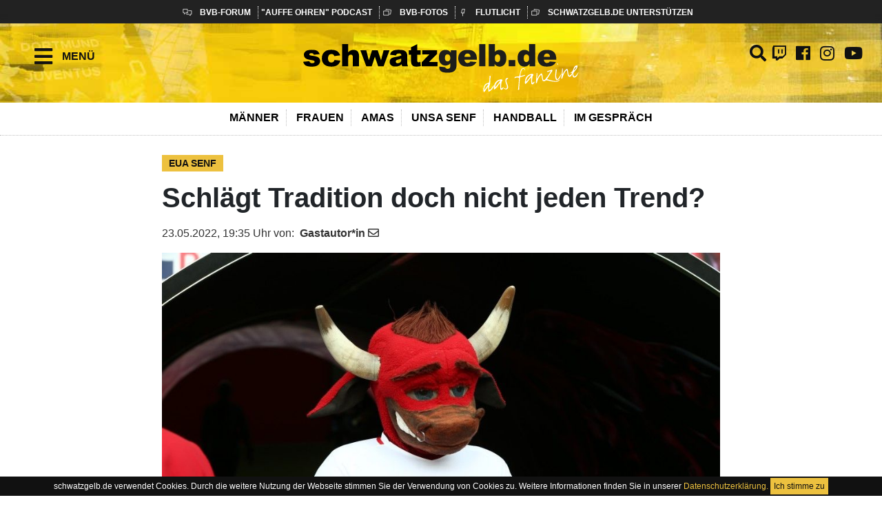

--- FILE ---
content_type: text/html; charset=UTF-8
request_url: https://www.schwatzgelb.de/artikel/2022/eua-senf/schlaegt-tradition-doch-nicht-jeden-trend
body_size: 11650
content:
<!doctype html>
<html lang="de">
   <head>
      <!--
              .__                    __                        .__ ___.            .___      
  ______ ____ |  |____  _  _______ _/  |_________  ____   ____ |  |\_ |__        __| _/____  
 /  ___// ___\|  |  \ \/ \/ /\__  \\   __\___   / / ___\_/ __ \|  | | __ \      / __ |/ __ \ 
 \___ \\  \___|   Y  \     /  / __ \|  |  /    / / /_/  >  ___/|  |_| \_\ \    / /_/ \  ___/ 
/____  >\___  >___|  /\/\_/  (____  /__| /_____ \\___  / \___  >____/___  / /\ \____ |\___  >
     \/     \/     \/             \/           \/_____/      \/         \/  \/      \/    \/ 

         No Nazis! Refugees Welcome
         
         -->
      <meta charset="utf-8">
      <meta name="viewport" content="width=device-width, initial-scale=1, shrink-to-fit=no"> 
      <link rel="shortcut icon" type="image/x-icon" href="/icons/favicon.ico">    
      <link rel="apple-touch-icon" sizes="57x57" href="/icons/apple-icon-57x57.png">
  <link rel="apple-touch-icon" sizes="60x60" href="/icons/apple-icon-60x60.png">
  <link rel="apple-touch-icon" sizes="72x72" href="/icons/apple-icon-72x72.png">
  <link rel="apple-touch-icon" sizes="76x76" href="/icons/apple-icon-76x76.png">
  <link rel="apple-touch-icon" sizes="114x114" href="/icons/apple-icon-114x114.png">
  <link rel="apple-touch-icon" sizes="120x120" href="/icons/apple-icon-120x120.png">
  <link rel="apple-touch-icon" sizes="144x144" href="/icons/apple-icon-144x144.png">
  <link rel="apple-touch-icon" sizes="152x152" href="/icons/apple-icon-152x152.png">
  <link rel="apple-touch-icon" sizes="180x180" href="/icons/apple-icon-180x180.png">
  <link rel="icon" type="image/png" sizes="192x192"  href="/icons/android-icon-192x192.png">
  <link rel="icon" type="image/png" sizes="32x32" href="/icons/favicon-32x32.png">
  <link rel="icon" type="image/png" sizes="96x96" href="/icons/favicon-96x96.png">
  <link rel="icon" type="image/png" sizes="16x16" href="/icons/favicon-16x16.png">
  <link rel="alternate" type="application/rss+xml" title="Auffe Ohren - Der BVB-Podcast von schwatzgelb.de" href="https://auffeohren.podigee.io/feed/mp3"/> 
  <meta name="algolia-site-verification"  content="7F9214B36F15C515" />
    
      <link rel="manifest" href="/site.webmanifest">
     
      <meta name="theme-color" content="#edc13f">
      <meta name="robots" content="index, follow" />
      <meta name="apple-itunes-app" content="app-id=911375434">
      <meta name="Googlebot-News" content="index, follow">

      
            <title>Schlägt Tradition doch nicht jeden Trend?</title>
      
      <meta name="description" content="RaBa Leipzig gewinnt den DFB-Pokal und der Fußballstandort Deutschland trauert. Er trauert der Idee nach, die den leidenschaftlichen Widerstand gegen das Konstrukt aus Leipzig am Leben hielt: „Tradition schlägt jeden Trend“. Eine Einschätzung zu einem unwürdigem Sieger aus Leipzig und der Zukunft des Widerstands gegen fragwürdige Fußballprojekte." />
      <meta property="og:locality" content="Dortmund" />
      <meta property="og:country-name" content="Germany" />
      <meta property="og:title" content="Schlägt Tradition doch nicht jeden Trend?" />
      <meta property="og:description" content="RaBa Leipzig gewinnt den DFB-Pokal und der Fußballstandort Deutschland trauert. Er trauert der Idee nach, die den leidenschaftlichen Widerstand gegen das Konstrukt aus Leipzig am Leben hielt: „Tradition schlägt jeden Trend“. Eine Einschätzung zu einem unwürdigem Sieger aus Leipzig und der Zukunft des Widerstands gegen fragwürdige Fußballprojekte." />
      <meta property="og:url" content="https://www.schwatzgelb.de/artikel/2022/eua-senf/schlaegt-tradition-doch-nicht-jeden-trend" />
      <meta property="og:site_name" content="schwatzgelb.de" />
      <meta property="og:type" content="article" />
      <meta property="article:author" content="https://www.facebook.com/schwatzgelb" />
      <meta property="fb:pages" content="87619479716">
      <meta name="apple-itunes-app" content="app-id=911375434">
      <meta name="copyright" content="schwatzgelb.de, Dortmund, Germany">
      <meta property="article:published_time" content="2022-05-23T19:35:00+02:00" />
      <meta property="article:modified_time" content="2022-05-23T19:35:33+02:00" />








              
        <meta itemprop="image" content="https://www.schwatzgelb.de/imager/www_bvb-fotos_de/storage/library/2016-2017-bundesliga-rbl-bvb/960x960/BIE_7103_f9571dcdc857b24088cf0fc23218a3b3.jpg" />
        <meta property="og:image" content="https://www.schwatzgelb.de/imager/www_bvb-fotos_de/storage/library/2016-2017-bundesliga-rbl-bvb/960x960/BIE_7103_f9571dcdc857b24088cf0fc23218a3b3.jpg">
        <meta property="og:image:alt" content="Mann im RB Bullenkostüm zeigt mit den Zeigefingern nach vorne">
  
  





      <meta name="twitter:card" content="summary_large_image" />
      <meta name="twitter:site" content="@schwatzgelbde" />
      <meta name="twitter:creator" content="@schwatzgelbde" />
      <meta name="twitter:title" content="Schlägt Tradition doch nicht jeden Trend?" />
      <meta name="twitter:description" content="RaBa Leipzig gewinnt den DFB-Pokal und der Fußballstandort Deutschland trauert. Er trauert der Idee nach, die den leidenschaftlichen Widerstand gegen das Konstrukt aus Leipzig am Leben hielt: „Tradition schlägt jeden Trend“. Eine Einschätzung zu einem unwürdigem Sieger aus Leipzig und der Zukunft des Widerstands gegen fragwürdige Fußballprojekte." />


               	<meta name="twitter:image" content="https://www.bvb-fotos.de/storage/library/2016-2017-bundesliga-rbl-bvb/960x960/BIE_7103.jpg" />
          <meta name="twitter:image:alt" content="Mann im RB Bullenkostüm zeigt mit den Zeigefingern nach vorne">
        
      <meta name="twitter:domain" content="https://www.schwatzgelb.de/artikel/2022/eua-senf/schlaegt-tradition-doch-nicht-jeden-trend" />
      <link rel="canonical" href="https://www.schwatzgelb.de/artikel/2022/eua-senf/schlaegt-tradition-doch-nicht-jeden-trend">

      

      

      <link rel="dns-prefetch" href="//www.schwatzgelb.de/" />
      <link rel="dns-prefetch" href="//www.googletagmanager.com">
      <link rel="dns-prefetch" href="//www.google-analytics.com">
      <link rel="preconnect" href="https://www.schwatzgelb.de/" />


      <style>:root{--blue:#007bff;--indigo:#6610f2;--purple:#6f42c1;--pink:#e83e8c;--red:#dc3545;--orange:#fd7e14;--yellow:#ffc107;--green:#28a745;--teal:#20c997;--cyan:#17a2b8;--white:#fff;--gray:#6c757d;--gray-dark:#343a40;--primary:#007bff;--secondary:#6c757d;--success:#28a745;--info:#17a2b8;--warning:#ffc107;--danger:#dc3545;--light:#f8f9fa;--dark:#343a40;--breakpoint-xs:0;--breakpoint-sm:576px;--breakpoint-md:768px;--breakpoint-lg:992px;--breakpoint-xl:1200px;--font-family-sans-serif:-apple-system,BlinkMacSystemFont,"Segoe UI",Roboto,"Helvetica Neue",Arial,sans-serif,"Apple Color Emoji","Segoe UI Emoji","Segoe UI Symbol";--font-family-monospace:SFMono-Regular,Menlo,Monaco,Consolas,"Liberation Mono","Courier New",monospace}*,::after,::before{box-sizing:border-box}html{font-family:sans-serif;line-height:1.15;-webkit-text-size-adjust:100%;-ms-text-size-adjust:100%;-ms-overflow-style:scrollbar}@-ms-viewport{width:device-width}article,header,main{display:block}body{margin:0;font-family:-apple-system,BlinkMacSystemFont,"Segoe UI",Roboto,"Helvetica Neue",Arial,sans-serif,"Apple Color Emoji","Segoe UI Emoji","Segoe UI Symbol";font-size:1rem;font-weight:400;line-height:1.5;color:#212529;text-align:left;background-color:#fff}h2{margin-top:0;margin-bottom:.5rem}p{margin-top:0;margin-bottom:1rem}ul{margin-top:0;margin-bottom:1rem}ul ul{margin-bottom:0}a{color:#007bff;text-decoration:none;background-color:transparent;-webkit-text-decoration-skip:objects}img{vertical-align:middle;border-style:none}::-webkit-file-upload-button{font:inherit;-webkit-appearance:button}h2{margin-bottom:.5rem;font-family:inherit;font-weight:500;line-height:1.2;color:inherit}h2{font-size:2rem}.list-inline{padding-left:0;list-style:none}.list-inline-item{display:inline-block}.list-inline-item:not(:last-child){margin-right:.5rem}.img-fluid{max-width:100%;height:auto}.container{width:100%;padding-right:15px;padding-left:15px;margin-right:auto;margin-left:auto}@media (min-width:576px){.container{max-width:540px}}@media (min-width:768px){.container{max-width:720px}}@media (min-width:992px){.container{max-width:960px}}@media (min-width:1200px){.container{max-width:1140px}}.row{display:-webkit-box;display:-ms-flexbox;display:flex;-ms-flex-wrap:wrap;flex-wrap:wrap;margin-right:-15px;margin-left:-15px}.col-md-12,.col-md-6{position:relative;width:100%;min-height:1px;padding-right:15px;padding-left:15px}@media (min-width:768px){.col-md-6{-webkit-box-flex:0;-ms-flex:0 0 50%;flex:0 0 50%;max-width:50%}.col-md-12{-webkit-box-flex:0;-ms-flex:0 0 100%;flex:0 0 100%;max-width:100%}}.d-none{display:none!important}.d-block{display:block!important}@media (min-width:576px){.d-sm-none{display:none!important}}@media (min-width:768px){.d-md-flex{display:-webkit-box!important;display:-ms-flexbox!important;display:flex!important}}@media (min-width:992px){.d-lg-none{display:none!important}}@media (min-width:1200px){.d-xl-none{display:none!important}}.justify-content-center{-webkit-box-pack:center!important;-ms-flex-pack:center!important;justify-content:center!important}.mx-auto{margin-right:auto!important}.mx-auto{margin-left:auto!important}.fab,.fas{-moz-osx-font-smoothing:grayscale;-webkit-font-smoothing:antialiased;display:inline-block;font-style:normal;font-variant:normal;text-rendering:auto;line-height:1}.fa-facebook:before{content:"\f09a"}.fa-instagram:before{content:"\f16d"}.fa-search:before{content:"\f002"}.fa-twitter:before{content:"\f099"}.fa-youtube:before{content:"\f167"}@font-face{font-family:"Font Awesome 5 Brands";font-style:normal;font-weight:normal;src:url(/webfonts/fa-brands-400.eot);src:url(/webfonts/fa-brands-400.eot?#iefix) format("embedded-opentype"),url(/webfonts/fa-brands-400.woff2) format("woff2"),url(/webfonts/fa-brands-400.woff) format("woff"),url(/webfonts/fa-brands-400.ttf) format("truetype"),url(/webfonts/fa-brands-400.svg#fontawesome) format("svg")}.fab{font-family:"Font Awesome 5 Brands"}@font-face{font-family:"Font Awesome 5 Free";font-style:normal;font-weight:400;src:url(/webfonts/fa-regular-400.eot);src:url(/webfonts/fa-regular-400.eot?#iefix) format("embedded-opentype"),url(/webfonts/fa-regular-400.woff2) format("woff2"),url(/webfonts/fa-regular-400.woff) format("woff"),url(/webfonts/fa-regular-400.ttf) format("truetype"),url(/webfonts/fa-regular-400.svg#fontawesome) format("svg")}@font-face{font-family:"Font Awesome 5 Free";font-style:normal;font-weight:900;src:url(/webfonts/fa-solid-900.eot);src:url(/webfonts/fa-solid-900.eot?#iefix) format("embedded-opentype"),url(/webfonts/fa-solid-900.woff2) format("woff2"),url(/webfonts/fa-solid-900.woff) format("woff"),url(/webfonts/fa-solid-900.ttf) format("truetype"),url(/webfonts/fa-solid-900.svg#fontawesome) format("svg")}.fas{font-family:"Font Awesome 5 Free"}.fas{font-weight:900}.skip{position:absolute;top:-1000px;left:-1000px;height:1px;width:1px;text-align:left;overflow:hidden}.header{-webkit-box-shadow:0 3px 5px rgba(57,63,72,0.3);-moz-box-shadow:0 3px 5px rgba(57,63,72,0.3);box-shadow:0 3px 5px rgba(57,63,72,0.3)}@media (min-width:768px){.header{-webkit-box-shadow:none;-moz-box-shadow:none;box-shadow:none}}.header__logo{margin:0 0 15px 0;padding:15px 0 10px 0;background:url("/img/header_bg_gelb_01.jpg") no-repeat center center;-webkit-background-size:cover;-moz-background-size:cover;-o-background-size:cover;background-size:cover;-webkit-box-shadow:0px 0px 9px 3px rgba(41,41,41,0.25);-moz-box-shadow:0px 0px 9px 3px rgba(41,41,41,0.25);box-shadow:0px 0px 9px 3px rgba(41,41,41,0.25)}.header__logo img{max-width:200px}@media (min-width:390px){.header__logo img{max-width:250px}}@media (min-width:576px){.header__logo img{max-width:350px}}@media (min-width:768px){.header__logo{padding:30px 0 15px 0;margin:0;-webkit-box-shadow:0;-moz-box-shadow:0;box-shadow:0}.header__logo img{max-width:400px}}.header__quicklinks{display:none}@media (min-width:768px){.header__quicklinks{display:block;background:#222;margin-bottom:0}.header__quicklinks ul{margin:0;display:block;padding:5px 30px;list-style-type:none}.header__quicklinks ul li{display:inline-block;border-right:1px dotted #fff;font-size:12px;padding-left:0px;padding-right:10px}.header__quicklinks ul li a{color:#fff;font-weight:bold;text-transform:uppercase;text-decoration:none}.header__quicklinks ul li:last-child{border-right:0}.header__quicklinks .icon-forum{background:transparent url(/img/icon_forum_w.svg) center left no-repeat;padding-left:25px}.header__quicklinks .icon-fotos{background:transparent url(/img/icon_fotos_w.svg) center left no-repeat;padding-left:25px}.header__quicklinks .icon-amateurfunk{background:transparent url(/img/icon_amateurfunk_w.svg) center left no-repeat;padding-left:25px}.header__quicklinks .icon-shop{background:transparent url(/img/icon_shop_w.svg) center left no-repeat;padding-left:25px}.header__quicklinks .icon-flutlicht{background:transparent url(/img/icon_flutlicht_w.svg) center left no-repeat;padding-left:25px}}.header__links{display:none}@media (min-width:768px){.header__links{display:block;background:#fff;padding-bottom:3px;border-bottom:1px dotted #bfbfbf;margin-bottom:10px}.header__links ul{margin:0;display:block;padding:10px 50px;list-style-type:none}.header__links ul li{display:inline-block;border-right:1px dotted #bfbfbf;font-size:14px;padding-left:5px;padding-right:5px}}@media (min-width:768px) and (min-width:992px){.header__links ul li{padding-left:10px;padding-right:10px;font-size:16px}}@media (min-width:768px){.header__links ul li a{color:#000;font-weight:bold;text-transform:uppercase;text-decoration:none}.header__links ul li:last-child{border-right:0}}.list-inline-item:not(:last-child){margin-right:0}.header__hamburger-button{display:inline;position:absolute;left:10px;top:5px;z-index:999;font-size:30px;width:50px;height:50px}.header__hamburger-button a{text-decoration:none}@media (min-width:576px){.header__hamburger-button{left:25px;top:10px}}@media (min-width:768px){.header__hamburger-button{left:30px;top:60px}}@media (min-width:992px){.header__hamburger-button{left:50px;top:60px}}.header__hamburger-button .button-text{display:none;font-size:1rem;font-weight:bold;position:absolute;text-transform:uppercase}@media (min-width:768px){.header__hamburger-button .button-text{display:block;left:40px;top:10px}}@media (min-width:992px){.header__hamburger-button .button-text{left:40px;top:10px}}.header__hamburger-button .btn-open:after{color:#111;font-family:"Font Awesome 5 Free";content:"\f0c9";font-weight:900}.header__social-button{display:none;position:absolute;z-index:999}.header__social-button a{text-decoration:none;padding:2px;font-size:24px}@media (min-width:768px){.header__social-button{display:block;right:10px;top:60px}}@media (min-width:992px){.header__social-button{right:20px;top:60px}}.header__search-button{position:absolute;z-index:999;right:10px;top:15px}.header__search-button a{text-decoration:none;padding:2px;font-size:24px}@media (min-width:576px){.header__search-button{right:20px;top:20px}}@media (min-width:768px){.header__search-button{right:170px;top:60px}}@media (min-width:992px){.header__search-button{right:180px;top:60px}}#menu:not(.mm-menu){display:none}@media (min-width:768px){.listing .listing-row{margin-bottom:1em;line-height:140%;margin-bottom:2em}}.listing .listing-article{font-size:1rem;line-height:160%;border-bottom:1px dotted #666;margin:0 0 1em 0;padding:10px 0}@media (min-width:768px){.listing .listing-article{font-size:1.2rem;line-height:140%;margin:0 0 0.5em 0;border:0}}.listing .listing-article__badget{display:inline-block;text-transform:uppercase;margin:1.3em 0 1em 0;font-size:14px;color:#fff;font-weight:600;height:24px;line-height:24px;background:#edc13f;padding:0 10px;font-weight:900}.listing .listing-article__title{font-size:1.4rem;font-weight:900}@media (min-width:768px){.listing .listing-article__title{font-size:1.4rem}}@media (min-width:992px){.listing .listing-article__title{font-size:1.4rem}}body{-webkit-font-smoothing:antialiased;font-display:auto}h2{font-size:1.5rem;font-weight:700}@media (min-width:576px){h2{font-size:1.8rem}}@media (min-width:768px){h2{font-size:2rem}}a{color:#111;text-decoration:none}.listing-article img {border: 1px solid #eee;}


      .marquee {
		  width: 100%;
		  padding:0 0 15px 0;
		  overflow: hidden;
		  background: #fff;
		}

        .card.article-box__infobox.grey a {
            text-decoration: underline;
        }



    </style>




      <link rel="stylesheet" href="/css/style.min.100.css">
      <link rel="stylesheet" href="/vendor/owlcarousel/assets/owl.carousel.min.css">
      <link rel="stylesheet" href="/css/print.100.css" type="text/css" media="print" />




      <script src="/js/ls.respimg.min.js" async=""></script>
      <script src="/js/lazysizes.min.100.js" async=""></script>

   </head>
   <body>
      <div id="sg-page">
         

   <a href="#main" class="skip" title="zum Seiteninhalt springen">zum Inhalt springen</a>

   <a href="javascript:" id="return-to-top" title="zum Seitenanfang springen" aria-label="zum Seitenanfang springen" aria-label="Link zu Youtube">
      <i class="fas fa-chevron-up"></i>
   </a>


   <header class="header">


   <div class="header__quicklinks d-md-flex d-sm-none d-none">
      <ul class="list-inline mx-auto justify-content-center">

         <li class="list-inline-item"><a target="_blank" title="zum BVB-Forum" rel="noopener" href="https://www.bvb-forum.de" class="icon-forum">BVB-Forum</a></li>
         <li class="list-inline-item"><a target="_blank" title="zu Auffe Ohren" rel="noopener" href="/liste/auffe-ohren">"Auffe Ohren" Podcast</a></li>
         <li class="list-inline-item"><a target="_blank" title="zu den BVB Fotos" rel="noopener" href="https://www.bvb-fotos.de" class="icon-fotos">BVB-Fotos</a></li>
         <li class="list-inline-item"><a target="_blank" title="zur Flutlicht Seite"  rel="noopener" href="https://www.flutlicht-dortmund.de/" class="icon-flutlicht">Flutlicht</a></li>
         <li class="list-inline-item"><a target="_blank" rel="noopener" href="/sg/unterstuetzen" class="icon-fotos">schwatzgelb.de unterstützen</a></li>

      </ul>
   </div>





   <div class="header__hamburger-button">
      <a href="#menu" title="Menue" class="btn-open">
         <div class="button-text">Menü</div>
      </a>
   </div>



   <div class="header__logo">
               <a href="/"><img src="/img/sg_logo_02.svg" class="img-fluid mx-auto d-block" alt="schwatzgelb.de das Fanzine rund um Borussia Dortmund" /></a>
         </div>

   <div class="header__search-button">
        <a href="/search/results" rel="noopener" aria-label="Link zur Volltextsuche" title="zur Volltextsuche"><i class="fas fa-search"></i></a>
   </div>


   <div class="header__social-button">
      <a href="/search/results" rel="noopener" aria-label="Link zur Volltextsuche" title="Link zur Volltextsuche"><i class="fas fa-search"></i></a>
      <a href="https://www.twitch.tv/schwatzgelbde" rel="noopener" target="_blank" aria-label="Link zu Twitch" title="Twitch" class="fab fa-twitch">&nbsp;</a>
      <a href="https://www.facebook.com/schwatzgelb" rel="noopener" target="_blank" aria-label="Link zu Facebook" title="Facebook" class="fab fa-facebook">&nbsp;</a>
      <a href="https://www.instagram.com/schwatzgelbde/" rel="noopener" target="_blank" aria-label="Link zu Instagram" title="Instagram" class="fab fa-instagram">&nbsp;</a>
      <a href="https://www.youtube.com/user/schwatzgelbdevideo" rel="noopener" target="_blank" aria-label="Link zu Youtube" title="Youtube" class="fab fa-youtube">&nbsp;</a>
   </div>



   <div class="header__links d-md-flex d-sm-none d-none text-center">
      <ul class="list-inline mx-auto justify-content-center" itemscope itemtype="http://www.schema.org/SiteNavigationElement">
         <li itemprop="name" class="list-inline-item"><a itemprop="url" href="/liste/maenner">Männer</a></li>
         <li itemprop="name" class="list-inline-item"><a itemprop="url" href="/liste/frauen">Frauen</a></li>
         <li itemprop="name" class="list-inline-item"><a itemprop="url" href="/liste/amas">Amas</a></li>
         <li itemprop="name" class="list-inline-item"><a itemprop="url" href="/liste/unsa-senf">Unsa Senf</a></li>
         <li itemprop="name" class="list-inline-item"><a itemprop="url" href="/liste/handball">Handball</a></li>
         <li itemprop="name" class="list-inline-item"><a itemprop="url" href="/liste/im-gespraech-mit">Im Gespräch</a></li>

         
         <!-- <li itemprop="name" class="list-inline-item"><a itemprop="url" href="#">Statistik</a></li>
         <li class="list-inline-item"><a href="#">Live</a></li> -->
      </ul>
   </div>


   </header>

   <div id="menu">
      <ul id="panel-menu">
         <li class="first active"><a href="/">Home</a></li>
         <li>
            <span>Artikel</span>
            <ul>
               <li>
                  <span>Auffem Platz</span>
                  <ul>
                     <li><a href="/liste/warmlaufen">Warmlaufen</a></li>
                     <li><a href="/liste/maenner">Männer</a></li>
                     <li><a href="/liste/amas">Amas</a></li>
                     <li><a href="/liste/jugend">Jugend</a></li>
                     <li><a href="/liste/frauen">Frauen</a></li>
                     <li><a href="/liste/handball">Handball</a></li>
                     <li><a href="/liste/stimmungsbericht">Stimmungsbericht</a></li>
                     <li><a href="/liste/spieler-im-fokus">Spieler im Fokus</a></li>
                  </ul>
               </li>
               <li><a href="/liste/unsa-senf">Unsa Senf</a></li>
               <li><a href="/liste/im-gespraech-mit">Im Gespräch mit...</a></li>
               <li><a href="/liste/fussball-offline">Fußball offline</a></li>
               <li><a href="/liste/von-fans-fuer-fans">Von Fans, für Fans</a></li>
               <li><a href="/liste/serie">Serie</a></li>
                <li><a href="/liste/fehlfarben">Fehlfarben</a></li>
               <li><a href="/liste/eua-senf">Eua Senf</a></li>
                <li><a href="/liste/sg-spezial">SG Spezial</a></li>
                 <li><a href="/liste/report">Report</a></li>
               <li>
                  <span>Historie</span>
                  <ul>
                     <li><a href="/liste/helden-in-schwatzgelb">Helden in schwatzgelb</a></li>
                     <li><a href="/liste/topspiele-in-schwatzgelb">Topspiele in schwatzgelb</a></li>
                     <li><a href="/liste/rueckblick">Rückblick</a></li>
                  </ul>
               </li>
         <li>
               
            </ul>
         </li>
         
         <li>
                  <span>Über uns</span>
                  <ul>
                     <li><a href="/sg/wir-schwatzgelben">Wir Schwatzgelben</a></li>
                     <li><a href="/sg/unterstuetzen">schwatzgelb.de unterstützen</a></li>
                     <li><a href="/sg/die-geschichte-von-schwatzgelb-de">Die Geschichte</a></li>
                     <li><a href="/erinnerung-an-arne/briefe">Erinnerungen an Arne</a></li>
                     <li><a href="/erinnerung-an-simon">Erinnerungen an Simon</a></li>
                  </ul>
               </li>
               
         <li>
            <span>Augen und Ohren</span>
            <ul>
               <li><a href="https://www.bvb-fotos.de" rel="noopener" target="_parent">BVB Fotos</a></li>
               <li><a href="https://www.youtube.com/user/schwatzgelbdevideo" rel="noopener">Unsere Videos</a></li>
               <li><a href="/liste/auffe-ohren" rel="noopener">Auffe Ohren - Podcast</a></li>
            </ul>
         </li>
         <li>
            <span>flutlicht</span>
            <ul>
               <li><a href="http://www.flutlicht-dortmund.de" rel="noopener" target="_blank">www.flutlicht-dortmund.de</a></li>
            </ul>
         </li>
         <li>
            <span>schwatzgelb Live</span>
            <ul>
               <li><a href="https://v5.schwatzgelb.de/live-ticker.html" rel="noopener" target="_blank">Live Ticker</a></li>
               <li><a href="https://www.schwatzgelb.de/amateurfunk/radio.php" rel="noopener">Amateurfunk</a></li>
               <li><a href="http://www.bvb-forum.de" rel="noopener"  target="_blank">BVB - Forum</a></li>
            </ul>
         </li>

         <li><a href="/sg/erklaerung-zur-barrierefreiheit-accessibility-statement">Erklärung zur Barrierefreiheit</a></li>
         <li><a href="/sg/impressum">Impressum</a></li>
         <li><a href="/sg/datenschutzerklaerung">Datenschutz</a></li>
      </ul>
   </div>

   



   <main id="main">
      
<script type="application/ld+json">
{
    "@context": "http://schema.org",
    "@type": "NewsArticle",
    "@id": "#article",
    "mainEntityOfPage": {
        "@type": "WebPage",
        "@id": "https://www.schwatzgelb.de/artikel/2022/eua-senf/schlaegt-tradition-doch-nicht-jeden-trend"
    },
    "headline": "Schl\u00e4gt Tradition doch nicht jeden Trend?",
    "description": "RaBa Leipzig gewinnt den DFB-Pokal und der Fu\u00dfballstandort Deutschland trauert. Er trauert der Idee nach, die den leidenschaftlichen Widerstand gegen das Konstrukt aus Leipzig am Leben hielt: \u201eTradition schl\u00e4gt jeden Trend\u201c. Eine Einsch\u00e4tzung zu einem unw\u00fcrdigem Sieger aus Leipzig und der Zukunft des Widerstands gegen fragw\u00fcrdige Fu\u00dfballprojekte.",
    "datePublished": "2022-05-23T19:35:00+02:00",
    "dateModified": "2022-05-23T19:35:33+02:00",
    "author": {
        "@type": "Person",
        "name": "Gastautor*in"
    },
    "image": {
        "@type": "ImageObject",
                     "url": "https://www.bvb-fotos.de/storage/library/2016-2017-bundesliga-rbl-bvb/960x960/BIE_7103.jpg",
            "width": 960,
    "height": 640
    },
    "publisher": {
    "@type": "Organization",
    "name": "schwatzgelb.de",
    "logo": {
      "@type": "ImageObject",
      "url": "https://www.schwatzgelb.de/img/sg_logo_amp_c.png"
    }
  },
 "url": "https://www.schwatzgelb.de/artikel/2022/eua-senf/schlaegt-tradition-doch-nicht-jeden-trend"
}
</script>
<script type="application/ld+json">
{
    "@context": "http://schema.org",
    "@type": "Organization",
    "name": "schwatzgelb.de – das fanzine",
    "url": "https://www.schwatzgelb.de/",
    "logo": "https://www.schwatzgelb.de/img/sg_logo_amp_c.png",
    "contactPoint": [
        {
            "@type": "ContactPoint",
            "contactType": "customer service",
            "url": "https://www.schwatzgelb.de/",
            "email": "redaktion@schwatzgelb.de",
            "areaServed": [
                "DE"
            ],
            "availableLanguage": [
                "German"
            ]
        }
    ],
    "sameAs": [
        "https://www.facebook.com/schwatzgelb/",
        "https://twitter.com/schwatzgelbde",
        "https://www.instagram.com/schwatzgelbde/",
        "https://www.youtube.com/user/schwatzgelbdevideo",
        "https://de.linkedin.com/company/t3n-magazin-yeebase-media-gmbh"
    ]
}
</script>
<script type="application/ld+json">
{
    "@context": "http://schema.org",
    "@type": "WebSite",
    "name": "schwatzgelb.de – das fanzine",
    "url": "https://www.schwatzgelb.de/",
    "potentialAction": [
        {
            "@type": "SearchAction",
            "target": "https://www.schwatzgelb.de/search/results/?q=search_term_string{search_term_string}",
            "query-input": "required name=search_term_string"
        }
    ]
}
</script>
    <div class="article-container">
        <div class="article-box">
                                                                        <div class="article-box__badget">Eua Senf</div>
                                        <h1 class="article-box__title">
                                Schlägt Tradition doch nicht jeden Trend?
            
            </h1>



            <div class="author">
               <span class="pb-timestamp">23.05.2022, 19:35 Uhr</span>&nbsp;von:&nbsp;
               <span itemprop="name">
               <a href="/author/6609" title="Weitere Texte von Gastautor*in">
               <strong>Gastautor*in
               </a> 
               
                           <a href="mailto:redaktion@schwatzgelb.de" aria-label="E-Mail an Gastautor*in" title="E-Mail an Gastautor*in"><i class="far fa-envelope"></i></a> &nbsp;
            
            
            
            </strong></span> 



                        
            


        
            </div>
                            <figure class="article-box__image article-box__image--center">
                                            <a href="https://www.bvb-fotos.de/storage/library/2016-2017-bundesliga-rbl-bvb/960x960/BIE_7103.jpg" data-lity data-lity-desc="Mann im RB Bullenkostüm zeigt mit den Zeigefingern nach vorne" title="Mann im RB Bullenkostüm zeigt mit den Zeigefingern nach vorne">
                                                        <img class="img-fluid lazyload" 
                            alt="Mann im RB Bullenkostüm zeigt mit den Zeigefingern nach vorne"
                            src="data:image/svg+xml;charset=utf-8,%3Csvg%20xmlns%3D%27http%3A%2F%2Fwww.w3.org%2F2000%2Fsvg%27%20width%3D%27960%27%20height%3D%27640%27%20style%3D%27background%3Atransparent%27%2F%3E" data-sizes="100vw"
                            data-srcset="/imager/www_bvb-fotos_de/storage/library/2016-2017-bundesliga-rbl-bvb/960x960/BIE_7103_f7a675f808d4d45cfba2245a4e9bdc5b.jpg 960w, /imager/www_bvb-fotos_de/storage/library/2016-2017-bundesliga-rbl-bvb/960x960/BIE_7103_4a6e5146d9b2e08c3b388045712ec485.jpg 768w, /imager/www_bvb-fotos_de/storage/library/2016-2017-bundesliga-rbl-bvb/960x960/BIE_7103_a946eedf2d2923ba14873fee13201508.jpg 480w">
                        </a>
                    

                        
                        


                </figure>
                                        <p class="lead">RaBa Leipzig gewinnt den DFB-Pokal und der Fußballstandort Deutschland trauert. Er trauert der Idee nach, die den leidenschaftlichen Widerstand gegen das Konstrukt aus Leipzig am Leben hielt: „Tradition schlägt jeden Trend“. Eine Einschätzung zu einem unwürdigem Sieger aus Leipzig und der Zukunft des Widerstands gegen fragwürdige Fußballprojekte.</p>
                        <div class="social--share">
                <a class="btn btn-social-icon btn-twitter"
                   title="Twitter teilen"
                   aria-label="auf Twitter teilen"
                   href="https://twitter.com/intent/tweet?source=webclient&text=Schl%C3%A4gt%20Tradition%20doch%20nicht%20jeden%20Trend%3F%20https%3A%2F%2Fwww.schwatzgelb.de%2Fartikel%2F2022%2Feua-senf%2Fschlaegt-tradition-doch-nicht-jeden-trend">
                    <span class="fab fa-twitter"></span>
                </a>
                <a class="btn btn-social-icon btn-facebook"
                 title="Facebook teilen"
                  aria-label="auf Facebook teilen"
                   href="https://www.facebook.com/sharer/sharer.php?u=https%3A%2F%2Fwww.schwatzgelb.de%2Fartikel%2F2022%2Feua-senf%2Fschlaegt-tradition-doch-nicht-jeden-trend">
                    <span class="fab fa-facebook"></span>
                </a>

                <a class="btn btn-social-icon btn-paypal"
                 title="schwatzgelb.de unterstützen"
                  aria-label="schwatzgelb.de mit Paypal unterstützen"

                   href="https://paypal.me/schwatzgelb" target="_blank">
                    <span class="fab fa-paypal"></span>
                </a>

                <a  title="WhatsApp teilen" 
                 aria-label="auf Whatsapp teilen"
                 class="btn btn-social-icon btn-whatsapp" href="whatsapp://send?text=https%3A%2F%2Fwww.schwatzgelb.de%2Fartikel%2F2022%2Feua-senf%2Fschlaegt-tradition-doch-nicht-jeden-trend">
                    <span class="fab fa-whatsapp"></span>
                </a>
                <a  title="Telegram teilen" 
                 aria-label="auf Telegram teilen" class="btn btn-social-icon btn-telegram" href="tg://msg?text=https%3A%2F%2Fwww.schwatzgelb.de%2Fartikel%2F2022%2Feua-senf%2Fschlaegt-tradition-doch-nicht-jeden-trend">
                    <span class="fab fa-telegram"></span>
                </a>
            </div>
        </div>
    </div>
                                                                <div class="article-container">
        <div class="article-box">
                <div class="article-box__text article-box__text--first">
            <p>Es
ist der 13. Mai 2021
und ich sitze auf der
Couch und fiebere dem Pokalfinale entgegen. Selten war ich so nervös
vor einem Spiel. Der Grund war aber nicht das Finale an sich, sondern
der Gegner und die potentielle Niederlage. „Bloß nicht verlieren
und Leipzig den 1. Titel geben…“ schoß es mir vor Anpfiff durch
den Kopf: „Das darf nicht passieren!“. Am Ende des Spiels war ich
vor allem eins:
erleichtert. Leipzig bleibt titelfrei und wir haben unseren Beitrag
dazu
geleistet: „Tradition
schlägt jeden Trend!“.</p>
<p>Etwas
mehr als ein Jahr später verfällt die deutsche Fußballszene in
eine kollektive Schockstarre, denn das was nicht passieren sollte,
nicht passieren durfte, ist passiert: Leipzig holt seinen
ersten Titel der
Unternehmensgeschichte im deutschen
Profifußball. Aber nicht
alle sind starr vor Schock: Die Fans im Olympiastadion, die Freiburg
die Daumen gedrückt haben, feiern ihre Mannschaft wie einen Sieger.
Wie hätte man es den
Freiburgern gegönnt, und
das nicht nur wegen des
scheiß Gegners. Ein durch und durch sympathischer Verein mit der
Möglichkeit auf einen großen Titel. Es hat nicht sein sollen. </p>
<p>Auf der anderen Seite Leipzig, die vor allem auf Social Media echt dick auftragen und so ziemlich alles an künstlichen Begeisterungsströmen verteilen was das Emoji-Set hergibt.</p>
<p>Kevin Kampl, der grinsend einen Energydrink in den DFB-Pokal gießt ist da auch nicht mehr als die Kirsche auf dem Haufen Scheiße, der da Samstag passiert ist</p>
    </div>
                </div>
    </div>
                                                                <div class="article-container">
        <div class="article-box">
            <div class="article-box__twitter">
        <div class="tweet" id="1528320030278033409"></div>
    </div>
    

            </div>
    </div>
                                                                <div class="article-container">
        <div class="article-box">
                <div class="article-box__text">
        <p>Der Sportjournalismus weiß hingegen nicht wohin mit sich und seiner Berichterstattung. Natürlich ist jedem und jeder Journalist*in klar, dass das kein Fußballmärchen ist, wie es seitens Leipzig immer wieder erzählt wird, aber man muss doch auch irgendwie neutral sein, oder? Und geht es hier nicht erst mal nur um den Fußball? Also gibt es zaghafte Glückwünsche diesem Abend und keine kritische Einordnung mehr.<br /></p>
<p>Die Fußballgucker, die eh zu keinem Verein halten, hatten an diesem Abend sicher ihre Freude und sagen logischerweise am Ende „Endlich nicht mehr Bayern oder Dortmund, mal wer anderes“.</p>
<p>Denen kann man auch nicht mehr erklären, was problematisch ist an Leipzig. Die sagen halt „mehr Wettbewerb um jeden Preis“, auch wenn diese Art des Wettbewerbs das System von innen aushöhlt.</p>
    </div>
                </div>
    </div>
                                            <div class="article-container">
        <div class="article-box">
                <div class="article-box__text">
        <p>Ein „Verein“ mit 21 stimmberechtigten Mitgliedern, der 50+1 ausgespielt hat, um auf der großen Fußballbühne Energydrinks zu bewerben.</p>
<p>Der DFB behandelt Leipzig wie alle Anderen in der Liga und macht Business as usual. Da interessiert man sich aktuell sowieso eher für den Einsatz von Drohnen für Interviews auf dem Spielfeld und andere Spinnereien, statt sich ehrlich zu fragen, warum ihnen ihr „Premiumprodukt“ so langsam unterm Arsch wegbricht.</p>
<p>Am Ende haben Leipzig und DFB die Bilder bekommen, die sie wollten und verdienen. Irgendetwas zwischen Pokalsieg und Betriebsfeier. Es ist alles eine Farce.</p>
<p>Aber diese Bilder werden sich in das kollektive Fangedächtnis Deutschlands einbrennen. Hilflos schaute man auf Freiburg, die stolze Verliere sind und damit an diesem Abend nochmal einen Haufen Sympathiepunkte sammelten konnten, während dass Allerletzte der Liga „endlich“ seinen ersten Titel hat.</p>
<p>Aber mit Sympathiepunkten gewinnt man in Zukunft keine Titel und deswegen ist es jetzt an der Zeit den Protest gegen den DFB hochzufahren. Es braucht Reformen innerhalb der Bundesliga, die es unmöglich machen richtigen Vereinen geldschwangere Werbevereine vor die Nase zu setzen und zu sagen „konkurriert doch einfach mit denen“. In gleichem Atemzug muss die Geldverteilung der Bundesliga neu überdacht werden, um einen spannenden und fairen Wettbewerb zu genieren. Darum geht es doch am Ende, oder?</p>
<p>Also lasst diese Katastrophe den Beginn von etwas Neuem werden, damit es am Ende wirklich heißt „Tradition schlägt jeden Trend“!</p>
<p><strong> Jannik</strong></p>
    </div>
                </div>
    </div>
        <div class="article-container">
        <div class="article-box">





            <div class="article-box__text article-box__steady">

                
                <p><a href="https://steadyhq.com/de/schwatzgelbde" id="steady" rel="noopener" target="_blank"
                      title="schwatzgelb.de unterstützen">
                        <img src="https://www.schwatzgelb.de/img/steady-button.png" class="img-fluid" alt="Unterstütze uns mit steady"
                             style="padding:15px 0">
                    </a>
                </p>

                

            </div>
        </div>
    </div>
    <div class="container listing article__additional">
                                                    <h2 class="listing-title">Weitere Artikel</h2>
                <div class="listing-row row row-eq-height">
                        <div class="col-md-4 column">
                 

<article class="listing-article" data-date-published="2026-01-21T2026-01-21T19:40:00+01:00">
                    <a title="London calling – und niemand geht ran" href="https://www.schwatzgelb.de/artikel/2026/maenner/london-calling-und-niemand-geht-ran-champions-league-bvb-tottenham-hotspur">
                                                                                                            <img class="img-fluid lazyload" alt="Bild aus dem Gästeblock im Tottenham Hotspur Stadion. Von hinten zu sehen ist ein Fan, der seinen Schal in die Luft reckt. Auf dem Platz steht die Mannschaft mit hängenden Gesichtern und verabschiedet sich"
                                 src="data:image/svg+xml;charset=utf-8,%3Csvg%20xmlns%3D%27http%3A%2F%2Fwww.w3.org%2F2000%2Fsvg%27%20width%3D%27800%27%20height%3D%27450%27%20style%3D%27background%3Atransparent%27%2F%3E" data-sizes="100vw"
                                 data-srcset="/imager/www_schwatzgelb_de/assets/stadion-schal_b3c2f62ecf1e3b49e83dfbb6f39a888b.jpeg 800w, /imager/www_schwatzgelb_de/assets/stadion-schal_92c0776e6e884a0bdb46bcab716e8802.jpeg 600w, /imager/www_schwatzgelb_de/assets/stadion-schal_96870d05b07ba4811ae113557dec32a1.jpeg 400w">
                                                                                                                                <div class="listing-article__badget">Männer | 21.01.2026</div>
                              <!--  <div style="font-size:12px;display:inline-block" class="listing-article__badget">Männer | 21.01.2026</div>
                                <div style="font-size:12px;" class="listing-article__subheader">Lorem ipsum dolor sit amet Lorem ipsum dolor sit amet</div> -->

                                                                            
                                                    <span style="font-size:0.9rem;display:block;color: #999; font-weight: normal" class="dachzeile">BVB verliert 0:2 bei Tottenham Hotspur</span>
                                                <h2 class="listing-article__title">London calling – und niemand geht ran</h2>
                        <div class="listing-article__teaser">
                            Der BVB spielt mal wieder in der britischen Hauptstadt. Die anderthalb Tage in London hatten wenig Höhen, dafür umso mehr Tiefen. Und das nicht nur wegen der schwachen Leistung auf dem Platz. Unser Reise- und Spielbericht.
                        </div>
                    </a>
                </article>
            </div>
                                                        <div class="col-md-4 column">
                 

<article class="listing-article" data-date-published="2026-01-19T2026-01-19T19:00:00+01:00">
                    <a title="Jetzt zählt&#039;s" href="https://www.schwatzgelb.de/artikel/2026/warmlaufen/jetzt-zaehlt-s">
                                                                                                            <img class="img-fluid lazyload" alt="Jetzt zählt&#039;s"
                                 src="data:image/svg+xml;charset=utf-8,%3Csvg%20xmlns%3D%27http%3A%2F%2Fwww.w3.org%2F2000%2Fsvg%27%20width%3D%27800%27%20height%3D%27450%27%20style%3D%27background%3Atransparent%27%2F%3E" data-sizes="100vw"
                                 data-srcset="/imager/www_schwatzgelb_de/assets/Redaktion/2019/spielbericht/bvb-tot/1_b3c2f62ecf1e3b49e83dfbb6f39a888b.jpg 800w, /imager/www_schwatzgelb_de/assets/Redaktion/2019/spielbericht/bvb-tot/1_92c0776e6e884a0bdb46bcab716e8802.jpg 600w, /imager/www_schwatzgelb_de/assets/Redaktion/2019/spielbericht/bvb-tot/1_96870d05b07ba4811ae113557dec32a1.jpg 400w">
                                                                                                                                <div class="listing-article__badget">Warmlaufen | 19.01.2026</div>
                              <!--  <div style="font-size:12px;display:inline-block" class="listing-article__badget">Warmlaufen | 19.01.2026</div>
                                <div style="font-size:12px;" class="listing-article__subheader">Lorem ipsum dolor sit amet Lorem ipsum dolor sit amet</div> -->

                                                                            
                                                    <span style="font-size:0.9rem;display:block;color: #999; font-weight: normal" class="dachzeile">BVB vor wichtigem Spiel</span>
                                                <h2 class="listing-article__title">Jetzt zählt&#039;s</h2>
                        <div class="listing-article__teaser">
                            Unser BVB trifft morgen Abend auf Tottenham Hostpur. Mit Blick auf die Tabelle ein enorm wichtiges Spiel. Aber nicht nur tabellarisch hat dieses Spiel eine große Bedeutung. Es geht um mehr als drei Punkte.
                        </div>
                    </a>
                </article>
            </div>
                                                        <div class="col-md-4 column">
                 

<article class="listing-article" data-date-published="2026-01-18T2026-01-18T16:44:00+01:00">
                    <a title="Dortmund gewinnt. Und sonst so." href="https://www.schwatzgelb.de/artikel/2026/maenner/dortmund-gewinnt-und-sonst-so">
                                                                                                            <img class="img-fluid lazyload" alt="Dortmund gewinnt. Und sonst so."
                                 src="data:image/svg+xml;charset=utf-8,%3Csvg%20xmlns%3D%27http%3A%2F%2Fwww.w3.org%2F2000%2Fsvg%27%20width%3D%27800%27%20height%3D%27450%27%20style%3D%27background%3Atransparent%27%2F%3E" data-sizes="100vw"
                                 data-srcset="/imager/www_schwatzgelb_de/assets/Redaktion/2026/bvb-fcsp/617613045_1561954449304676_3458783327946381092_n_b3c2f62ecf1e3b49e83dfbb6f39a888b.jpg 800w, /imager/www_schwatzgelb_de/assets/Redaktion/2026/bvb-fcsp/617613045_1561954449304676_3458783327946381092_n_92c0776e6e884a0bdb46bcab716e8802.jpg 600w, /imager/www_schwatzgelb_de/assets/Redaktion/2026/bvb-fcsp/617613045_1561954449304676_3458783327946381092_n_96870d05b07ba4811ae113557dec32a1.jpg 400w">
                                                                                                                                <div class="listing-article__badget">Männer | 18.01.2026</div>
                              <!--  <div style="font-size:12px;display:inline-block" class="listing-article__badget">Männer | 18.01.2026</div>
                                <div style="font-size:12px;" class="listing-article__subheader">Lorem ipsum dolor sit amet Lorem ipsum dolor sit amet</div> -->

                                                                            
                                                    <span style="font-size:0.9rem;display:block;color: #999; font-weight: normal" class="dachzeile">3:2 Sieg in der Nachspielzeit</span>
                                                <h2 class="listing-article__title">Dortmund gewinnt. Und sonst so.</h2>
                        <div class="listing-article__teaser">
                            Ein Spiel, das sich anfühlt wie der Weg zum Stadion: zu lasch, zu lang, zu kompliziert. Dortmund rettet sich, St. Pauli bleibt unbequem, und am Ende steht ein Ergebnis, das mehr verdeckt als erklärt.
                        </div>
                    </a>
                </article>
            </div>
                                        </div>
                                        </div>
   </main>

   <footer class="footer">
   <div class="footer__top">
      <div class="container">
         <div class="row">
            <div class="footer__social">
               <h3 class="text-center">Social Media</h3>
               <a href="https://twitter.com/schwatzgelbde" rel="noopener" aria-label="Link zu Twitter" title="Twitter" target="_blank"><span class="fab fa-twitter"></span></a>
               <a href="https://www.facebook.com/schwatzgelb" rel="noopener" aria-label="Link zu Facebook" title="Facebook" target="_blank"><span class="fab fa-facebook"></span></a>
               <a href="https://www.instagram.com/schwatzgelbde/" rel="noopener" aria-label="Link zu Instagram" title="Instagram" target="_blank"><span class="fab fa-instagram"></span></a>
               <a href="https://www.twitch.tv/schwatzgelbde" rel="noopener" aria-label="Link zu twitch" title="twitch"  target="_blank"><span class="fab fa-twitch"></span></a>
               <a href="https://www.youtube.com/user/schwatzgelbdevideo" rel="noopener" aria-label="Link zu Youtube" title="Youtube" target="_blank"><span class="fab fa-youtube"></span></a>
               <a href="https://www.schwatzgelb.de/feed-de.rss" rel="noopener" aria-label="Link zum RSS Feed" title="RSS"  target="_blank"><span class="fas fa-rss"></span></a>
            </div>
         </div>
      </div>
   </div>
   <div class="footer__main">
      <div class="container">
         <div class="row">
            <div class="col-md-3 col-sm-6 col-12">
               <h4>Auffm Platz</h4>
               <ul>
                 <li><a href="/liste/warmlaufen">Warmlaufen</a></li>
                     <li><a href="/liste/maenner">Männer</a></li>
                     <li><a href="/liste/jugend">Jugend</a></li>
                     <li><a href="/liste/frauen">Frauen</a></li>
                     <li><a href="/liste/stimmungsbericht">Stimmungsbericht</a></li>
                     <li><a href="/liste/spieler-im-fokus">Spieler im Fokus</a></li>
               </ul>
            </div>
            <div class="col-md-3 col-sm-6 col-12">
               <h4>Artikel</h4>
               <ul>
                  <li><a href="/liste/unsa-senf">Unsa Senf</a></li>
                  <li><a href="/liste/im-gespraech-mit">Im Gespräch mit...</a></li>
                  <li><a href="/liste/fussball-offline">Fußball offline</a></li>
                  <li><a href="/liste/von-fans-fuer-fans">Von Fans, für Fans</a></li>
                  <li><a href="/liste/fehlfarben">Fehlfarben</a></li>
                  <li><a href="/liste/eua-senf">Eua Senf</a></li>
               </ul>
            </div>
            <div class="col-md-3 col-sm-6 col-12">
               <h4>Über uns</h4>
               <ul>
                 <li><a href="/sg/wir-schwatzgelben">Wir Schwatzgelben</a></li>
                 <li><a href="/sg/unterstuetzen">schwatzgelb.de unterstützen</a></li>
                     <li><a href="/sg/die-geschichte-von-schwatzgelb-de">Die Geschichte</a></li>
                     <li><a href="/erinnerung-an-arne/briefe">Erinnerungen an Arne</a></li>
                     <li><a href="/erinnerung-an-simon">Erinnerungen an Simon</a></li>
               </ul>
            </div>
            <div class="col-md-3 col-sm-6 col-12">
               <h4>Augen & Ohren</h4>
               <ul>
                  <li><a target="_blank" rel="noopener" href="https://www.bvb-forum.de" class="icon-forum">Forum</a></li>
                  <li><a target="_blank" rel="noopener" href="https://www.bvb-fotos.de" class="icon-fotos">Fotos</a></li>
                  <li><a target="_blank" rel="noopener" href="https://www.schwatzgelb.de/amateurfunk/radio.php" class="icon-amateurfunk">Amateurfunk</a></li>
                  <li><a target="_blank" rel="noopener" href="https://www.flutlicht-dortmund.de/" class="icon-flutlicht">Flutlicht</a></li>
               </ul>
            </div>
         </div>
      </div>
   </div>
   <div class="footer__sub">
      <p>2025 - schwatzgelb.de | <a href="/sg/impressum">Impressum</a> | <a href="/sg/datenschutzerklaerung">Datenschutz</a> | <a href="/sg/erklaerung-zur-barrierefreiheit-accessibility-statement">Erklärung zur Barrierefreiheit</a></p>
   </div>
   </footer>




                  </div>


 <div id="cookie_directive_container" class="container-fluid" style="display: none">
    <div id="cookie_accept">
          <div class="text-center">
           schwatzgelb.de verwendet Cookies. Durch die weitere Nutzung der Webseite stimmen Sie der Verwendung von Cookies zu. Weitere Informationen finden Sie in unserer <a href="/sg/datenschutzerklaerung">Datenschutzerklärung. <a href="#" id="cookieaccept">Ich&nbsp;stimme&nbsp;zu</a></div>
      </div>
 </div>


      <!-- Optional JavaScript -->
      <!-- jQuery first, then Popper.js, then Bootstrap JS -->
      <script src="https://code.jquery.com/jquery-3.3.1.min.js"></script>

      <script src="https://cdnjs.cloudflare.com/ajax/libs/jQuery.mmenu/7.0.6/jquery.mmenu.all.js"></script>

      <script src="https://stackpath.bootstrapcdn.com/bootstrap/4.1.3/js/bootstrap.min.js" integrity="sha384-ChfqqxuZUCnJSK3+MXmPNIyE6ZbWh2IMqE241rYiqJxyMiZ6OW/JmZQ5stwEULTy" crossorigin="anonymous"></script>

      
      <script src="https://platform.twitter.com/widgets.js"></script>
      <script src="/vendor/lity/lity.min.js"></script>
      <script src="/vendor/owlcarousel/owl.carousel.min.js"></script>
      <script src="/js/script.min.100.js"></script>
      <script src="//cdn.jsdelivr.net/jquery.marquee/1.4.0/jquery.marquee.min.js"></script>


    <script>
    
      $('.marquee').marquee({
		//duration in milliseconds of the marquee
		duration: 10000,
		speed: 20,
		//gap in pixels between the tickers
		gap: 0,
		//time in milliseconds before the marquee will start animating
		delayBeforeStart: 0,
		//'left' or 'right'
		direction: 'left',
		//true or false - should the marquee be duplicated to show an effect of continues flow
		duplicated: false
	});

</script>

<!-- Google tag (gtag.js) -->
<script async src="https://www.googletagmanager.com/gtag/js?id=G-3F5GRKJZ9Q"></script>
<script>
  window.dataLayer = window.dataLayer || [];
  function gtag(){dataLayer.push(arguments);}
  gtag('js', new Date());

  gtag('config', 'G-3F5GRKJZ9Q');
</script>
   </body>
</html>

--- FILE ---
content_type: image/svg+xml
request_url: https://www.schwatzgelb.de/img/sg_logo_02.svg
body_size: 4540
content:
<?xml version="1.0" encoding="utf-8"?>
<!-- Generator: Adobe Illustrator 22.0.1, SVG Export Plug-In . SVG Version: 6.00 Build 0)  -->
<svg version="1.1" id="Ebene_1" xmlns="http://www.w3.org/2000/svg" xmlns:xlink="http://www.w3.org/1999/xlink" x="0px" y="0px"
	 viewBox="0 0 748.9 131.1" style="enable-background:new 0 0 748.9 131.1;" xml:space="preserve">
<style type="text/css">
	.st0{fill:#1D1D1B;}
	.st1{fill:#FFFFFF;}
</style>
<title>sg_logo2</title>
<path d="M0,48.2l16.6-1.6c0.4,1.7,1.5,3.2,2.9,4.2c1.5,0.9,3.2,1.4,4.9,1.3c1.8,0.1,3.7-0.4,5.2-1.4c1.4-1,1.8-2.9,0.9-4.4
	c-0.3-0.5-0.8-0.9-1.4-1.1c-0.9-0.5-3.3-1-7.2-1.7c-4.1-0.6-8.2-1.5-12.1-2.8c-2.3-0.9-4.3-2.4-5.7-4.4c-1.5-2-2.3-4.5-2.3-7
	c-0.1-2.7,0.8-5.3,2.5-7.4c1.8-2.2,4.2-3.8,6.9-4.7C15,16.1,19,15.6,23,15.7c5.2,0,9,0.4,11.5,1.2c2.3,0.7,4.5,2,6.2,3.7
	c1.8,1.9,3.2,4.3,4.1,6.8L28.9,29c-0.3-1.3-1.1-2.3-2.1-3.1c-1.4-0.9-3.1-1.4-4.8-1.3c-1.9,0-3.3,0.3-4.1,1
	c-0.8,0.5-1.3,1.4-1.3,2.4c0,1.1,0.6,2,1.6,2.4c2.3,0.8,4.7,1.3,7.1,1.5c4.2,0.3,8.4,1.2,12.4,2.6c2.5,0.9,4.7,2.6,6.2,4.8
	c1.4,2,2.2,4.4,2.2,6.9c0,2.6-0.8,5.1-2.3,7.3c-1.7,2.6-4.3,4.6-7.2,5.7c-3.3,1.4-7.7,2.1-13.4,2.1c-8,0-13.6-1.1-17-3.4
	C3,55.5,0.8,52.1,0,48.2z"/>
<path d="M85.2,43.2l15.9,1.8c-0.8,3.1-2.3,6.1-4.3,8.6c-2.1,2.5-4.7,4.4-7.7,5.6c-3.8,1.4-7.8,2.1-11.8,2c-3.9,0.1-7.8-0.3-11.6-1.3
	c-2.9-0.8-5.6-2.2-7.9-4.2c-2.2-1.9-4-4.2-5.2-6.8c-1.3-2.6-1.9-6-1.9-10.3c-0.1-3.9,0.7-7.7,2.3-11.2c1.2-2.2,2.7-4.2,4.6-5.9
	c1.8-1.6,3.8-2.9,6-3.9c4-1.4,8.2-2.1,12.5-2c7.1,0,12.5,1.3,16.3,3.8c3.9,2.7,6.6,6.7,7.9,11.2l-15.7,2.1c-0.4-1.7-1.3-3.2-2.7-4.2
	c-1.5-1-3.4-1.5-5.2-1.4c-2.6-0.1-5.1,1-6.7,3c-1.7,2-2.6,5-2.6,9c0,3.6,0.8,6.3,2.5,8.2c1.6,1.9,4,2.9,6.5,2.8
	c2,0.1,3.9-0.5,5.5-1.7C83.5,47,84.6,45.2,85.2,43.2z"/>
<path d="M105.6,0.1h16.7v22.2c1.9-2.1,4.2-3.8,6.8-5.1c2.5-1.1,5.3-1.6,8-1.5c4.5,0,8.1,1.4,10.7,4.1s3.9,7,3.9,12.7v27.7h-16.8v-24
	c0-2.7-0.5-4.7-1.5-5.8c-1.1-1.2-2.7-1.8-4.3-1.7c-1.9,0-3.7,0.8-4.9,2.3c-1.3,1.5-1.9,4.3-1.9,8.3v20.9h-16.7V0.1z"/>
<path d="M155.2,16.7h16.2l7,27.5l8.8-27.5h15.1l9.2,27.5l7-27.5h16.1l-16.1,43.6h-14.9l-8.8-26.2l-8.5,26.2h-14.9L155.2,16.7z"/>
<path d="M252,30.8l-16-1.7c0.4-2.3,1.3-4.6,2.6-6.6c1.3-1.7,3-3.2,4.9-4.2c2-1,4.1-1.7,6.3-2c2.9-0.5,5.8-0.7,8.7-0.7
	c4,0,8.1,0.2,12.1,0.8c2.8,0.5,5.4,1.7,7.6,3.5c1.5,1.4,2.7,3.2,3.4,5.2c0.8,2.1,1.2,4.3,1.2,6.5v19.3c-0.1,1.6,0.1,3.2,0.4,4.8
	c0.4,1.6,1,3.1,1.7,4.5h-15.7c-0.5-0.8-0.9-1.7-1.2-2.6c-0.3-0.9-0.5-1.9-0.6-2.8c-1.9,1.9-4.1,3.4-6.5,4.5
	c-3.3,1.3-6.8,1.9-10.3,1.8c-5.2,0-9.2-1.2-11.8-3.6c-2.6-2.2-4.1-5.5-4-8.9c-0.1-3,0.9-5.9,2.9-8.2c1.9-2.1,5.5-3.7,10.8-4.8
	c6.3-1.3,10.3-2.1,12.2-2.6c2-0.6,4-1.2,5.9-2c0-2.1-0.4-3.5-1.3-4.3c-0.9-0.8-2.3-1.2-4.5-1.2c-2.7,0-4.8,0.4-6.2,1.3
	C253.4,27.9,252.5,29.3,252,30.8z M266.5,39.6c-2.3,0.8-4.7,1.5-7.2,2.2c-3.4,0.9-5.5,1.8-6.4,2.7c-0.9,0.8-1.4,1.9-1.4,3.1
	c0,1.2,0.5,2.4,1.4,3.2c1.1,0.9,2.6,1.4,4,1.3c1.8,0,3.6-0.5,5.2-1.4c1.4-0.7,2.6-1.9,3.4-3.3c0.7-1.6,1.1-3.3,1-5.1V39.6z"/>
<path d="M309.9,0.1v16.6h9.2v12.2h-9.2v15.5c-0.1,1.3,0.1,2.5,0.5,3.7c0.6,1,1.7,1.5,2.9,1.4c1.8-0.1,3.5-0.5,5.2-1.1l1.2,11.5
	c-3.8,0.9-7.7,1.3-11.6,1.4c-4.2,0-7.2-0.5-9.2-1.6c-2-1.1-3.5-2.8-4.4-4.9c-0.9-2.2-1.4-5.7-1.4-10.6V28.9h-6.2V16.7h6.2v-8
	L309.9,0.1z"/>
<path d="M323.5,16.7h40.4v9.8l-22,22.4h23.4v11.4h-43.4V49.5l20.9-21.4h-19.3V16.7z"/>
<path class="st0" d="M400.9,16.7h15.6v43.1c0,2.7-0.6,5.3-1.7,7.8c-1.1,2.3-2.6,4.4-4.6,6c-2.2,1.6-4.7,2.8-7.4,3.3
	c-3.4,0.7-6.8,1.1-10.2,1c-8.8,0-14.8-1.3-18-3.9c-3.3-2.5-5.1-6.5-4.9-10.6c0-0.7,0-1.5,0.1-2.2L386,63c0.2,1.2,0.9,2.3,1.9,3.1
	c1.4,0.9,3,1.3,4.6,1.3c2.4,0,4.2-0.6,5.4-1.9s1.8-3.5,1.8-6.7v-6.6c-1.3,1.7-3,3.1-4.9,4.2c-2.5,1.4-5.4,2.1-8.3,2.1
	c-5.8,0-10.5-2.5-14.1-7.6c-2.5-3.6-3.8-8.4-3.8-14.3c0-6.8,1.6-12,4.9-15.5s7.6-5.3,12.9-5.3c2.9-0.1,5.8,0.5,8.4,1.7
	c2.5,1.4,4.6,3.3,6.2,5.7v-6.5L400.9,16.7z M385.1,37.8c0,3.1,0.7,5.5,2,7c1.3,1.5,3.3,2.4,5.3,2.3c2,0,3.9-0.8,5.2-2.4
	c1.4-1.6,2.1-3.9,2.1-7.1s-0.7-5.6-2.2-7.3c-1.3-1.6-3.3-2.5-5.4-2.5c-2,0-3.8,0.8-5.1,2.3C385.8,31.7,385.1,34.3,385.1,37.8z"/>
<path class="st0" d="M471.7,42.6h-33.5c0.3,2.7,1,4.7,2.2,6c1.6,1.9,3.9,2.9,6.3,2.8c1.6,0,3.3-0.4,4.7-1.2c1.2-0.7,2.1-1.7,2.9-2.8
	l16.5,1.5c-2.1,3.9-5.2,7.2-9.1,9.4c-3.6,1.9-8.7,2.9-15.3,2.9c-5.8,0-10.3-0.8-13.6-2.4c-3.5-1.7-6.3-4.4-8.2-7.8
	c-2.3-3.8-3.4-8.1-3.3-12.5c0-6.8,2.2-12.3,6.6-16.5c4.4-4.2,10.4-6.3,18.1-6.3c6.2,0,11.2,0.9,14.8,2.8c3.5,1.8,6.4,4.7,8.3,8.2
	c1.9,3.6,2.8,8.3,2.8,14v1.9H471.7z M454.7,34.6c-0.3-3.2-1.2-5.5-2.6-6.9c-3.4-3-8.6-2.8-11.6,0.6c-0.1,0.2-0.3,0.3-0.4,0.5
	c-1.2,1.7-1.8,3.8-1.9,5.9h16.5V34.6z"/>
<path class="st0" d="M478.2,0.1H495v60.2h-16.8V0.1z"/>
<path class="st0" d="M504.1,0.1H521V21c1.6-1.7,3.5-3.1,5.7-3.9c2.2-0.9,4.6-1.3,7-1.3c5-0.1,9.8,2,13.2,5.7
	c3.5,3.8,5.2,9.3,5.2,16.4c0.1,4.3-0.7,8.6-2.4,12.6c-1.4,3.3-3.6,6.1-6.6,8.1c-2.8,1.8-6,2.7-9.3,2.7c-2.8,0-5.5-0.6-8-1.9
	c-2.3-1.4-4.4-3.3-6-5.5v6.4h-15.6L504.1,0.1L504.1,0.1z M520.8,38.4c0,3.8,0.7,6.5,2.1,8.2c1.3,1.6,3.3,2.6,5.4,2.5
	c2,0,3.8-0.9,5-2.5c1.4-1.7,2-4.4,2-8.4c0-3.4-0.7-6-2-7.6c-1.1-1.5-2.9-2.4-4.8-2.4c-2.2-0.1-4.2,0.8-5.6,2.5
	C521.5,32.4,520.8,35,520.8,38.4L520.8,38.4z"/>
<path class="st0" d="M558.4,43.5h17.9v16.8h-17.9V43.5z"/>
<path class="st0" d="M630.6,0.1v60.2H615v-6.4c-2.2,2.7-4.2,4.6-6,5.5c-2.5,1.3-5.3,2-8.1,1.9c-5.9,0-10.5-2.3-13.6-6.8
	c-3.2-4.9-4.9-10.6-4.7-16.5c0-7.2,1.7-12.8,5.2-16.6c3.4-3.7,8.2-5.8,13.2-5.7c2.4-0.1,4.8,0.4,7.1,1.3c2.1,0.9,4,2.2,5.6,3.9V0
	L630.6,0.1L630.6,0.1z M613.9,38.4c0-3.4-0.7-6-2.2-7.7c-1.4-1.6-3.4-2.5-5.5-2.5c-1.9,0-3.7,0.9-4.9,2.4c-1.3,1.6-2,4.3-2,8.1
	c0,3.6,0.7,6.2,2,7.8c1.2,1.6,3,2.5,5,2.5c2.1,0,4-0.9,5.3-2.5C613.2,44.9,613.9,42.2,613.9,38.4z"/>
<path class="st0" d="M687.5,42.6H654c0.3,2.7,1,4.7,2.2,6c1.6,1.9,3.9,2.9,6.3,2.8c1.6,0,3.3-0.4,4.7-1.2c1.2-0.7,2.1-1.7,2.9-2.8
	l16.5,1.5c-2.1,3.9-5.2,7.2-9.1,9.4c-3.6,1.9-8.7,2.9-15.3,2.9c-5.8,0-10.3-0.8-13.6-2.4c-3.5-1.7-6.3-4.4-8.2-7.8
	c-2.3-3.8-3.4-8.1-3.3-12.5c0-6.8,2.2-12.3,6.6-16.5c4.4-4.2,10.4-6.3,18.1-6.3c6.2,0,11.2,0.9,14.8,2.8c3.5,1.8,6.4,4.7,8.3,8.2
	c1.9,3.6,2.8,8.3,2.8,14v1.9H687.5z M670.5,34.6c-0.3-3.2-1.2-5.5-2.6-6.9c-3.4-3-8.6-2.8-11.6,0.6c-0.1,0.2-0.3,0.3-0.4,0.5
	c-1.2,1.7-1.8,3.8-1.9,5.9h16.5V34.6z"/>
<path class="st1" d="M509.2,90.5c-0.7,2.1-1,5.9-1,11.4s-0.9,9.7-2.6,12.6c0.1,1,0.1,2,0,3c-0.3,1.7-0.4,3.5-0.4,5.2
	c0.1,1,0.9,1.8,1.9,1.7c0.1,0,0.2,0,0.3,0c1.5-0.9,4.2-3.9,7.9-9c1.3-1.9,2.9-3.5,4.9-4.6c-1.8,4.1-4,8-6.7,11.6
	c-3.2,4.1-6.6,6.4-10,7.1l-1-13.4c-1.6,1.5-3.5,4.3-5.9,8.2c-2.2,3.6-3.9,5.8-5.4,6.8c-0.8-1.3-1.3-2.7-1.5-4.2
	c-0.5-2.9-0.3-5.8,0.6-8.6c0.8-2.8,1.9-5.4,3.4-7.9c1.4-1.5,3.1-2.7,5-3.4c1.9-0.8,3.9-1.4,5.9-2c0.8-3,1.2-6,1.4-9.1
	c0.2-3.1,0.4-6.2,0.6-9.4c0.3-0.2,0.6-0.4,1-0.5c0.9-0.2,1.4,0.4,1.7,1.7c0.1,0.4,0.1,0.8,0.1,1.2C509.4,89.3,509.2,89.8,509.2,90.5
	z M499.8,109.3c-1.8,0.8-3.4,2.1-4.5,3.8c-1.2,1.7-2,3.5-2.6,5.5c-0.4,1.6-0.5,3.3-0.4,5c0.1,0.4,0.2,0.6,0.5,0.6
	c0.5-0.1,1.9-1.9,4.1-5.5c2.4-3.8,4-6,4.8-6.5c1-1.1,1.4-2.1,1.2-2.9c-0.1-0.6-0.6-0.8-1.4-0.6C500.9,108.8,500.3,109,499.8,109.3
	L499.8,109.3z"/>
<path class="st1" d="M540.9,96.8c0.3,0.4,0.5,0.9,0.5,1.4c0.1,0.7-0.2,1.5-0.7,2c-1.3,1.6-1.8,2.7-1.7,3.3c-0.4,2.3-0.8,4.7-1.1,7.2
	c-0.4,2.3-0.4,4.6,0,6.9c0.1,0.4,0.2,0.9,0.2,1.3c0.1,0.4,0.3,0.9,0.6,1.7c0.7,0,1.4-0.3,1.9-0.9c1.5-1.6,2.6-2.4,3.2-2.5
	c0.2,0.2,0.3,0.5,0.4,0.8c0.2,1.2-0.5,2.6-2,4.3l-1.9,1.9c-0.1,0.1-0.3,0.1-0.4,0.2s-0.3,0-0.3,0.1c-0.6,0.1-1.3,0.1-1.9-0.2
	c-0.7-0.2-1.3-0.6-1.8-1.1c-0.5-3-0.7-6-0.7-9v-8.5c-1.9,1.9-3.6,4-5.1,6.2c-2.6,3.5-4.2,5.7-4.9,6.5c-1.6,2.1-3.6,3.9-5.8,5.4
	c-0.5-0.8-0.9-1.6-1-2.5c-0.2-1.8-0.2-3.6,0.2-5.4c0.5-3.2,0.8-5,0.8-5.4c1.1-3.6,3.1-6.8,5.9-9.3c2.5-2.5,5.7-4.1,9.2-4.7
	C536.6,95.9,538.8,96,540.9,96.8z M527.9,103c-2,2-3.6,4.3-4.7,6.9c-1.2,2.5-1.8,5.2-1.8,7.9c2.7-2.5,5.1-5.3,7.3-8.3
	c2.2-2.9,4.4-5.8,6.6-8.8c-0.1-0.8-0.9-1.3-1.7-1.1c0,0-0.1,0-0.1,0c-1,0.3-1.9,0.7-2.7,1.3C529.8,101.6,528.8,102.3,527.9,103
	L527.9,103z"/>
<path class="st1" d="M557.1,92.8c0.1,0.8-0.6,1.6-2.3,2.3s-2.5,1.8-2.6,3.1c-0.2,1.3-0.1,2.5,0.1,3.8c0.5,2.2,1.3,4.4,2.2,6.5
	c1,2,1.7,4.1,2.2,6.3c0.3,1.4,0.2,2.8-0.2,4.2c-0.5,1.5-1.5,2.8-2.8,3.7c-0.5,0.3-1,0.5-1.5,0.6c-1.1,0.2-2.3,0-3.3-0.6
	c-0.9-0.4-1.8-0.8-2.8-1c-0.3-0.6-0.4-1.2-0.5-1.8c-0.1-0.6,0.2-1,1-1.2c0.2,0.9,0.8,1.6,1.7,1.9c0.8,0.3,1.7,0.6,2.6,0.7
	c1.2-0.6,2.1-1.7,2.7-2.9c0.4-1.1,0.5-2.3,0.3-3.5c-0.3-1.4-0.7-2.7-1.3-4c-1.1-2.4-2-4.9-2.7-7.4c-0.2-0.9-0.2-1.7-0.2-2.6
	c-0.1-1.6-0.1-3.1,0.1-4.7c0.3-1.6,1.3-2.9,2.8-3.5c0.1,0,0.4-0.1,0.9-0.2c0.6-0.1,1.1-0.2,1.7-0.4
	C556.2,92.1,556.8,92.3,557.1,92.8z"/>
<path class="st1" d="M602.5,68.3c0,0.7-0.1,1.3-0.1,2s-0.1,1-0.2,1s-0.5-0.8-1-2.4c-0.6-1.3-2.1-2-3.5-1.6c-1.2,0.2-2.4,0.9-3,2
	c-1.7,2.7-2.9,5.6-3.6,8.7c-0.6,3-0.9,6.1-0.9,9.2c2.7-0.6,5.4-1.3,8.1-2.2c1.5-0.5,3-0.9,4.6-1.2l0.3,1.4c-2,1.3-4.1,2.2-6.4,2.8
	c-2.7,0.8-5.1,1.5-7.4,2.1c-0.7,4.7-1.3,10.2-1.7,16.3c-0.5,5.6-0.7,11.2-0.5,16.8c-0.2,0.6-0.7,1.1-1.4,1.3c-0.7,0.1-1.5,0-2.2-0.2
	c0.5-3,1-7,1.5-11.9c0.1-1.4,0.7-8.3,1.6-20.7c-1.2-0.4-2.4-0.6-3.7-0.7c-1.3-0.1-2.7-0.1-4,0.2c-1.6,0.2-3,0.9-4.2,2
	c-0.2-0.4-0.3-0.8-0.4-1.2c-0.2-0.8,0.1-1.7,0.7-2.3c0.8-0.6,1.8-1,2.8-1.1c2-0.3,3.9-0.4,5.9-0.4c1-0.1,1.9-0.2,2.9-0.3
	c0.9-1.7,1.8-4.9,2.6-9.9c1.4-7.7,4.2-12,8.6-12.7l1.1-0.2c0.8,0.3,1.5,0.9,2,1.5C601.4,67.2,601.9,67.8,602.5,68.3z"/>
<path class="st1" d="M625.1,81.8c0.3,0.4,0.5,0.9,0.5,1.4c0.1,0.7-0.2,1.5-0.7,2c-1.3,1.6-1.8,2.7-1.7,3.3c-0.4,2.3-0.8,4.7-1.1,7.2
	c-0.4,2.3-0.4,4.6,0,6.9c0.1,0.4,0.2,0.9,0.2,1.3c0.1,0.4,0.3,0.9,0.6,1.7c0.7,0,1.4-0.3,1.9-0.9c1.5-1.6,2.6-2.4,3.2-2.5
	c0.2,0.2,0.3,0.5,0.4,0.8c0.2,1.2-0.5,2.6-2,4.3l-1.9,1.9c-0.1,0.1-0.3,0.1-0.4,0.2s-0.3,0-0.3,0.1c-0.6,0.1-1.3,0.1-1.9-0.2
	c-0.7-0.2-1.3-0.6-1.8-1.1c-0.5-3-0.7-6-0.7-9v-8.5c-1.9,1.9-3.6,4-5.1,6.2c-2.6,3.5-4.2,5.7-4.9,6.5c-1.6,2.1-3.6,3.9-5.8,5.4
	c-0.5-0.8-0.9-1.6-1-2.5c-0.2-1.8-0.2-3.6,0.2-5.4c0.5-3.2,0.8-5,0.8-5.4c1.1-3.6,3.1-6.8,5.9-9.3c2.5-2.5,5.7-4.1,9.2-4.7
	C620.8,80.9,623.1,81,625.1,81.8z M612,87.9c-2,2-3.6,4.3-4.7,6.9c-1.2,2.5-1.8,5.2-1.8,7.9c2.7-2.5,5.1-5.3,7.3-8.3
	c2.2-2.9,4.4-5.8,6.6-8.8c-0.1-0.8-0.9-1.3-1.7-1.1c0,0-0.1,0-0.1,0c-1,0.3-1.9,0.7-2.7,1.3C613.9,86.6,612.9,87.3,612,87.9
	L612,87.9z"/>
<path class="st1" d="M635.6,93.3c0.1,0.3,0.3,0.4,0.4,0.4c0.3-0.2,0.7-0.4,1-0.6c0.9-2.9,2.3-5.6,4.2-8c1.8-2.4,4-4.3,6.6-5.8
	c0.6,0.7,1.1,1.6,1.5,2.5c0.4,1,0.7,2.1,0.9,3.2c0.3,1.4,0.4,2.9,0.5,4.3c0.2,1.8,0.3,3,0.4,3.5c0.2,1,0.5,2,0.9,3
	c0.4,0.9,0.9,1.8,1.6,2.5c1.8-0.3,3.7-1.8,5.8-4.4l4.5-6.3c-0.5,2.3-1.2,4.5-2.2,6.7c-0.9,2.3-2.4,4.4-4.2,6.1
	c-0.7,0.4-1.4,0.7-2.2,0.9c-1.1,0.2-2.3,0.1-3.3-0.5c-1-0.5-1.7-1.5-1.8-2.6c-0.3-0.9-0.6-2-0.9-3.3c-0.3-1.3-0.6-2.8-1-4.7
	l-0.1-0.8l-0.1-0.8c-0.3-1.9-0.8-3.9-1.5-5.7c-3.2,3.2-5.8,7-7.7,11.1c-1.8,4-3.3,8.2-4.3,12.5c-0.4-0.2-0.8-0.2-1.2-0.1
	c-0.5,0.1-0.9-0.1-1.3-0.4c0.8-9.1,1.6-18.2,2.4-27.4c0.1,0.2,0.4,0.3,0.8,0.3s0.7,0.1,0.8,0.5c-0.1,2.1-0.2,4.9-0.2,8.5
	C635.7,89.7,635.6,91.5,635.6,93.3z"/>
<path class="st1" d="M676.2,74.5c-2.4,3.3-5.2,7.6-8.5,12.9c-2.5,4.1-4.2,6.8-5.2,8.2c1.1,0.2,4.3,1.1,9.6,2.6
	c7.2,2.1,12.7,2.8,16.6,2.1c1.6-0.2,3.2-0.7,4.7-1.5c1.6-0.8,3-1.9,4.2-3.2c-0.2,1.5-1,2.9-2.2,3.8c-1.2,1-2.5,1.9-3.9,2.6
	c-3.8,0.6-7.7,0.7-11.5,0.2c-3.6-0.5-7.2-1.1-10.8-2c-5-1.1-8.7-1.7-11.2-2c-0.2-0.3-0.3-0.6-0.4-0.9c0-0.3,0-0.6,0.1-0.9
	c3.5-4.3,6.7-8.8,9.6-13.6c2.7-4.3,4.6-7.2,5.6-8.7c-0.9-0.3-1.9-0.3-2.8-0.1c-1,0.2-2,0.5-2.9,0.9c-1.2,0.5-2,0.7-2.2,0.8
	c-0.6,0.1-1.2,0.1-1.7-0.1c-0.5-0.3-0.9-0.8-1.1-1.4c2.1-1,4.2-1.8,6.4-2.4c4.2-1.2,6.5-1.9,6.8-2c1,0.2,1.6,0.6,1.7,1.4
	c0.1,0.5,0,1-0.1,1.5C676.7,73.3,676.4,73.9,676.2,74.5z"/>
<path class="st1" d="M688.6,74c-0.4,2.5-0.7,5.2-1.1,8c-0.4,2.4-0.4,4.8,0,7.2c0.2,1.2,0.6,2.4,1.1,3.5c0.5,1.1,1.2,2,2.1,2.8
	c2-1.1,4-3.5,5.9-7.2c2.2-4,4-6.7,5.4-7.8c-1.4,3.6-2.7,7.1-4.1,10.6c-2,3.9-4.7,6.2-8.1,6.8c-0.3,0.1-0.6,0.1-0.8,0.2h-0.9
	c-0.8-1.1-1.5-2.3-2-3.5c-0.5-1.2-0.9-2.5-1.1-3.8c-0.4-2.7-0.4-5.3-0.1-8c0.9-8.4,1.3-13,1.3-13.6c0.4-0.2,0.8-0.3,1.2-0.4
	c0.3-0.1,0.7,0,1,0.1c0.3,0.1,0.5,0.6,0.6,1.3c0.1,0.7,0.1,1.3,0.1,2C688.8,72.7,688.6,73.4,688.6,74z M692.3,53.8
	c0.3,0.5,0.3,1.1,0.1,1.6c-0.2,0.5-0.3,0.9-0.4,1.4c-0.9-1-1.7-2-2.6-3c-0.1-0.3,0-0.7,0.2-1c0.6-0.3,1.3-0.2,1.7,0.3
	C691.8,53.6,692.1,53.8,692.3,53.8L692.3,53.8z"/>
<path class="st1" d="M704.9,80.9c0.1,0.3,0.3,0.4,0.4,0.4c0.3-0.2,0.7-0.4,1-0.6c0.9-2.9,2.3-5.6,4.2-8c1.8-2.4,4-4.3,6.6-5.8
	c0.6,0.7,1.1,1.6,1.5,2.5c0.4,1,0.7,2.1,0.9,3.2c0.3,1.4,0.4,2.9,0.5,4.3c0.2,1.8,0.3,3,0.4,3.5c0.2,1,0.5,2,0.9,3
	c0.4,0.9,0.9,1.8,1.6,2.5c1.8-0.3,3.7-1.8,5.8-4.4l4.5-6.3c-0.5,2.3-1.2,4.5-2.2,6.7c-0.9,2.3-2.4,4.4-4.2,6.1
	c-0.7,0.4-1.4,0.7-2.2,0.9c-1.1,0.2-2.3,0.1-3.3-0.5c-1-0.5-1.7-1.5-1.8-2.6c-0.3-0.9-0.6-2-0.9-3.3s-0.6-2.8-1-4.7l-0.1-0.8
	l-0.1-0.8c-0.4-1.9-0.9-3.8-1.5-5.7c-3.2,3.2-5.8,7-7.7,11.1c-1.8,4-3.3,8.2-4.3,12.5c-0.4-0.2-0.8-0.2-1.2-0.1
	c-0.5,0.1-0.9-0.1-1.3-0.4c0.8-9.1,1.6-18.2,2.4-27.4c0.1,0.2,0.4,0.3,0.8,0.3s0.7,0.1,0.8,0.5c-0.1,2.1-0.2,4.9-0.2,8.5
	C705,76.9,705,78.7,704.9,80.9z"/>
<path class="st1" d="M745.3,61.5c0.1,2.8-2.7,7.3-8.4,13.5c-2.5,2.7-3.5,5.2-3.1,7.5c0.2,1,0.6,2,1.1,2.9c0.6,1.1,1.4,2.2,2.3,3.1
	c2.5-1.4,4.7-3.4,6.3-5.8c1.8-2.4,3.6-4.7,5.4-7.2c-1.4,3.1-2.8,6.2-4.2,9.2c-2,3.6-4.4,5.7-7.2,6.2c-0.6,0.1-1.3,0.1-1.9,0.1
	c-1-0.5-1.9-1.3-2.5-2.2c-0.6-0.9-1-2-1.2-3.1c-0.1-0.7-0.2-2.3-0.3-4.7c-0.1-1.4-0.1-2.3-0.2-2.9c-0.3-0.1-0.6-0.1-0.9-0.1
	c-0.9,0.2-1.6,0.3-2,0.4c-0.5,0.1-1,0.1-1.5-0.1c-0.4-0.3-0.7-0.8-0.7-1.3c2.7-0.5,4.8-2.2,6.3-5.2c1.1-2.7,2.2-5.5,3.3-8.3
	c1.5-3.1,3.5-4.8,6.2-5.3c0.9-0.1,1.9-0.2,2.8-0.1c0.5,0.5,0.8,1,0.9,1.7C745.7,60.5,745.7,61.1,745.3,61.5z M742.5,62
	c-1.4,0.3-2.7,1.2-3.4,2.4l-2.4,3.9c-0.4,0.5-0.7,1.2-0.7,1.9c0.1,0.5,0.5,0.7,1.1,0.6c0.5-0.1,1-0.3,1.3-0.7
	c0.4-0.4,0.7-0.9,0.7-1.5C740.8,66.8,742,64.5,742.5,62z"/>
</svg>


--- FILE ---
content_type: application/javascript
request_url: https://www.schwatzgelb.de/js/script.min.100.js
body_size: 801
content:
$(document).ready(function(){$("#menu").mmenu({iconbar:{add:!1,top:["<a href='/'><i class='fa fa-home'></i></a>","<a target='_blank' rel='noopener' href='https://twitter.com/schwatzgelbde'><i class='fab fa-twitter'></i></a>","<a target='_blank' rel='noopener' href='https://www.facebook.com/schwatzgelb'><i class='fab fa-facebook'></i></a>","<a target='_blank' rel='noopener' href='https://plus.google.com/+schwatzgelb'><i class='fab fa-google'></i></a>","<a target='_blank' rel='noopener' href='https://www.youtube.com/user/schwatzgelbdevideo'><i class='fab fa-youtube'></i></a>","<a target='_blank' rel='noopener' href='https://www.instagram.com/schwatzgelbde/'><i class='fab fa-instagram'></i></a>"],bottom:[]},keyboardNavigation:{enable:!0},extensions:["pagedim-black","theme-dark"]})}),-1!=document.cookie.indexOf("hidecookie=1")?$("#cookiewarning").hide():($("#cookiewarning").prependTo("body"),$("#cookiewarningCloser").show()),$(".owl-carousel").owlCarousel({loop:!0,nav:!1,margin:10,center:!0,lazyLoad:!0,dots:!0,navText:["<i class='fa fa-chevron-left' aria-hidden='true'></i>","<i class='fa fa-chevron-right' aria-hidden='true'></i>"],responsive:{0:{items:1},600:{items:1},1e3:{items:1}}}),$(".owl-carousel").each(function(){$(this).find(".owl-dot").each(function(e){$(this).attr("aria-label",e+1),console.log("found dot"+(e+1))})});var tweets=jQuery(".tweet");jQuery(tweets).each(function(e,t){var o=jQuery(this).attr("id");twttr.widgets.createTweet(o,t,{conversation:"none",cards:"visible",linkColor:"#cc0000",theme:"light"})}),$(window).scroll(function(){50<=$(this).scrollTop()?$("#return-to-top").fadeIn(200):$("#return-to-top").fadeOut(200)}),$("#return-to-top").click(function(){$("body,html").animate({scrollTop:0},500)}),jQuery(function(n){var e;e=function(e){for(var t=e+"=",o=decodeURIComponent(document.cookie).split(";"),a=0;a<o.length;a++){for(var n=o[a];" "==n.charAt(0);)n=n.substring(1);if(0==n.indexOf(t))return n.substring(t.length,n.length)}return""}("cookies_consent"),console.log(e),null!=e&&""!=e&&null!=e||n("#cookie_directive_container").show(),n("#cookieaccept").click(function(){var e,t,o,a;return e="cookies_consent",t=1,o=30,(a=new Date).setDate(a.getDate()+o),a=escape(t)+(null==o?"":"; expires="+a.toUTCString()),document.cookie=e+"="+a+"; path=/",n("#cookie_directive_container").hide("fast"),!1})});